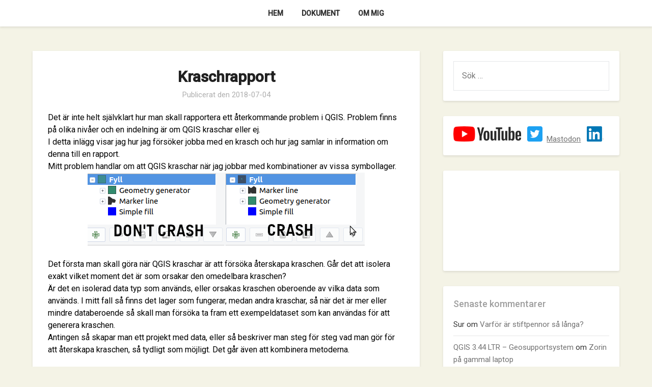

--- FILE ---
content_type: text/html; charset=UTF-8
request_url: https://geosupportsystem.se/2018/07/04/kraschrapport/
body_size: 78261
content:
<!doctype html>
<html lang="sv-SE">
<head>
	<meta charset="UTF-8">
	<meta name="viewport" content="width=device-width, initial-scale=1">
	<link rel="profile" href="https://gmpg.org/xfn/11">
	<title>Kraschrapport &#8211; Geosupportsystem</title>
<meta name='robots' content='max-image-preview:large' />
	<style>img:is([sizes="auto" i], [sizes^="auto," i]) { contain-intrinsic-size: 3000px 1500px }</style>
	<link rel='dns-prefetch' href='//fonts.googleapis.com' />
<link rel="alternate" type="application/rss+xml" title="Geosupportsystem &raquo; Webbflöde" href="https://geosupportsystem.se/feed/" />
<link rel="alternate" type="application/rss+xml" title="Geosupportsystem &raquo; Kommentarsflöde" href="https://geosupportsystem.se/comments/feed/" />
<link rel="alternate" type="application/rss+xml" title="Geosupportsystem &raquo; Kommentarsflöde för Kraschrapport" href="https://geosupportsystem.se/2018/07/04/kraschrapport/feed/" />
<script type="text/javascript">
/* <![CDATA[ */
window._wpemojiSettings = {"baseUrl":"https:\/\/s.w.org\/images\/core\/emoji\/16.0.1\/72x72\/","ext":".png","svgUrl":"https:\/\/s.w.org\/images\/core\/emoji\/16.0.1\/svg\/","svgExt":".svg","source":{"concatemoji":"https:\/\/geosupportsystem.se\/wp-includes\/js\/wp-emoji-release.min.js?ver=b9b3f848b0c8385ed547e309b6652639"}};
/*! This file is auto-generated */
!function(s,n){var o,i,e;function c(e){try{var t={supportTests:e,timestamp:(new Date).valueOf()};sessionStorage.setItem(o,JSON.stringify(t))}catch(e){}}function p(e,t,n){e.clearRect(0,0,e.canvas.width,e.canvas.height),e.fillText(t,0,0);var t=new Uint32Array(e.getImageData(0,0,e.canvas.width,e.canvas.height).data),a=(e.clearRect(0,0,e.canvas.width,e.canvas.height),e.fillText(n,0,0),new Uint32Array(e.getImageData(0,0,e.canvas.width,e.canvas.height).data));return t.every(function(e,t){return e===a[t]})}function u(e,t){e.clearRect(0,0,e.canvas.width,e.canvas.height),e.fillText(t,0,0);for(var n=e.getImageData(16,16,1,1),a=0;a<n.data.length;a++)if(0!==n.data[a])return!1;return!0}function f(e,t,n,a){switch(t){case"flag":return n(e,"\ud83c\udff3\ufe0f\u200d\u26a7\ufe0f","\ud83c\udff3\ufe0f\u200b\u26a7\ufe0f")?!1:!n(e,"\ud83c\udde8\ud83c\uddf6","\ud83c\udde8\u200b\ud83c\uddf6")&&!n(e,"\ud83c\udff4\udb40\udc67\udb40\udc62\udb40\udc65\udb40\udc6e\udb40\udc67\udb40\udc7f","\ud83c\udff4\u200b\udb40\udc67\u200b\udb40\udc62\u200b\udb40\udc65\u200b\udb40\udc6e\u200b\udb40\udc67\u200b\udb40\udc7f");case"emoji":return!a(e,"\ud83e\udedf")}return!1}function g(e,t,n,a){var r="undefined"!=typeof WorkerGlobalScope&&self instanceof WorkerGlobalScope?new OffscreenCanvas(300,150):s.createElement("canvas"),o=r.getContext("2d",{willReadFrequently:!0}),i=(o.textBaseline="top",o.font="600 32px Arial",{});return e.forEach(function(e){i[e]=t(o,e,n,a)}),i}function t(e){var t=s.createElement("script");t.src=e,t.defer=!0,s.head.appendChild(t)}"undefined"!=typeof Promise&&(o="wpEmojiSettingsSupports",i=["flag","emoji"],n.supports={everything:!0,everythingExceptFlag:!0},e=new Promise(function(e){s.addEventListener("DOMContentLoaded",e,{once:!0})}),new Promise(function(t){var n=function(){try{var e=JSON.parse(sessionStorage.getItem(o));if("object"==typeof e&&"number"==typeof e.timestamp&&(new Date).valueOf()<e.timestamp+604800&&"object"==typeof e.supportTests)return e.supportTests}catch(e){}return null}();if(!n){if("undefined"!=typeof Worker&&"undefined"!=typeof OffscreenCanvas&&"undefined"!=typeof URL&&URL.createObjectURL&&"undefined"!=typeof Blob)try{var e="postMessage("+g.toString()+"("+[JSON.stringify(i),f.toString(),p.toString(),u.toString()].join(",")+"));",a=new Blob([e],{type:"text/javascript"}),r=new Worker(URL.createObjectURL(a),{name:"wpTestEmojiSupports"});return void(r.onmessage=function(e){c(n=e.data),r.terminate(),t(n)})}catch(e){}c(n=g(i,f,p,u))}t(n)}).then(function(e){for(var t in e)n.supports[t]=e[t],n.supports.everything=n.supports.everything&&n.supports[t],"flag"!==t&&(n.supports.everythingExceptFlag=n.supports.everythingExceptFlag&&n.supports[t]);n.supports.everythingExceptFlag=n.supports.everythingExceptFlag&&!n.supports.flag,n.DOMReady=!1,n.readyCallback=function(){n.DOMReady=!0}}).then(function(){return e}).then(function(){var e;n.supports.everything||(n.readyCallback(),(e=n.source||{}).concatemoji?t(e.concatemoji):e.wpemoji&&e.twemoji&&(t(e.twemoji),t(e.wpemoji)))}))}((window,document),window._wpemojiSettings);
/* ]]> */
</script>
<style id='superb-addons-variable-fallbacks-inline-css' type='text/css'>
:root{--wp--preset--color--primary:#1f7cec;--wp--preset--color--primary-hover:#3993ff;--wp--preset--color--base:#fff;--wp--preset--color--featured:#0a284b;--wp--preset--color--contrast-light:#fff;--wp--preset--color--contrast-dark:#000;--wp--preset--color--mono-1:#0d3c74;--wp--preset--color--mono-2:#64748b;--wp--preset--color--mono-3:#e2e8f0;--wp--preset--color--mono-4:#f8fafc;--wp--preset--spacing--superbspacing-xxsmall:clamp(5px,1vw,10px);--wp--preset--spacing--superbspacing-xsmall:clamp(10px,2vw,20px);--wp--preset--spacing--superbspacing-small:clamp(20px,4vw,40px);--wp--preset--spacing--superbspacing-medium:clamp(30px,6vw,60px);--wp--preset--spacing--superbspacing-large:clamp(40px,8vw,80px);--wp--preset--spacing--superbspacing-xlarge:clamp(50px,10vw,100px);--wp--preset--spacing--superbspacing-xxlarge:clamp(60px,12vw,120px);--wp--preset--font-size--superbfont-tiny:clamp(10px,0.625rem + ((1vw - 3.2px) * 0.227),12px);--wp--preset--font-size--superbfont-xxsmall:clamp(12px,0.75rem + ((1vw - 3.2px) * 0.227),14px);--wp--preset--font-size--superbfont-xsmall:clamp(16px,1rem + ((1vw - 3.2px) * 1),16px);--wp--preset--font-size--superbfont-small:clamp(16px,1rem + ((1vw - 3.2px) * 0.227),18px);--wp--preset--font-size--superbfont-medium:clamp(18px,1.125rem + ((1vw - 3.2px) * 0.227),20px);--wp--preset--font-size--superbfont-large:clamp(24px,1.5rem + ((1vw - 3.2px) * 0.909),32px);--wp--preset--font-size--superbfont-xlarge:clamp(32px,2rem + ((1vw - 3.2px) * 1.818),48px);--wp--preset--font-size--superbfont-xxlarge:clamp(40px,2.5rem + ((1vw - 3.2px) * 2.727),64px)}.has-primary-color{color:var(--wp--preset--color--primary)!important}.has-primary-hover-color{color:var(--wp--preset--color--primary-hover)!important}.has-base-color{color:var(--wp--preset--color--base)!important}.has-featured-color{color:var(--wp--preset--color--featured)!important}.has-contrast-light-color{color:var(--wp--preset--color--contrast-light)!important}.has-contrast-dark-color{color:var(--wp--preset--color--contrast-dark)!important}.has-mono-1-color{color:var(--wp--preset--color--mono-1)!important}.has-mono-2-color{color:var(--wp--preset--color--mono-2)!important}.has-mono-3-color{color:var(--wp--preset--color--mono-3)!important}.has-mono-4-color{color:var(--wp--preset--color--mono-4)!important}.has-primary-background-color{background-color:var(--wp--preset--color--primary)!important}.has-primary-hover-background-color{background-color:var(--wp--preset--color--primary-hover)!important}.has-base-background-color{background-color:var(--wp--preset--color--base)!important}.has-featured-background-color{background-color:var(--wp--preset--color--featured)!important}.has-contrast-light-background-color{background-color:var(--wp--preset--color--contrast-light)!important}.has-contrast-dark-background-color{background-color:var(--wp--preset--color--contrast-dark)!important}.has-mono-1-background-color{background-color:var(--wp--preset--color--mono-1)!important}.has-mono-2-background-color{background-color:var(--wp--preset--color--mono-2)!important}.has-mono-3-background-color{background-color:var(--wp--preset--color--mono-3)!important}.has-mono-4-background-color{background-color:var(--wp--preset--color--mono-4)!important}.has-superbfont-tiny-font-size{font-size:var(--wp--preset--font-size--superbfont-tiny)!important}.has-superbfont-xxsmall-font-size{font-size:var(--wp--preset--font-size--superbfont-xxsmall)!important}.has-superbfont-xsmall-font-size{font-size:var(--wp--preset--font-size--superbfont-xsmall)!important}.has-superbfont-small-font-size{font-size:var(--wp--preset--font-size--superbfont-small)!important}.has-superbfont-medium-font-size{font-size:var(--wp--preset--font-size--superbfont-medium)!important}.has-superbfont-large-font-size{font-size:var(--wp--preset--font-size--superbfont-large)!important}.has-superbfont-xlarge-font-size{font-size:var(--wp--preset--font-size--superbfont-xlarge)!important}.has-superbfont-xxlarge-font-size{font-size:var(--wp--preset--font-size--superbfont-xxlarge)!important}
</style>
<style id='wp-emoji-styles-inline-css' type='text/css'>

	img.wp-smiley, img.emoji {
		display: inline !important;
		border: none !important;
		box-shadow: none !important;
		height: 1em !important;
		width: 1em !important;
		margin: 0 0.07em !important;
		vertical-align: -0.1em !important;
		background: none !important;
		padding: 0 !important;
	}
</style>
<link rel='stylesheet' id='wp-block-library-css' href='https://geosupportsystem.se/wp-includes/css/dist/block-library/style.min.css?ver=b9b3f848b0c8385ed547e309b6652639' type='text/css' media='all' />
<style id='wp-block-library-inline-css' type='text/css'>
.wp-block-group.is-style-superbaddons-card{background-color:var(--wp--preset--color--contrast-light);border-color:var(--wp--preset--color--mono-3);border-radius:10px;border-style:solid;border-width:1px;box-shadow:0 1px 2px 0 rgba(0,0,0,.05);color:var(--wp--preset--color--contrast-dark);padding:var(--wp--preset--spacing--superbspacing-small)}
</style>
<style id='classic-theme-styles-inline-css' type='text/css'>
/*! This file is auto-generated */
.wp-block-button__link{color:#fff;background-color:#32373c;border-radius:9999px;box-shadow:none;text-decoration:none;padding:calc(.667em + 2px) calc(1.333em + 2px);font-size:1.125em}.wp-block-file__button{background:#32373c;color:#fff;text-decoration:none}
</style>
<style id='superb-addons-animated-heading-style-inline-css' type='text/css'>
.superbaddons-animated-heading-block{overflow:hidden}.superbaddons-animated-heading-block .superb-animated-heading-letter{display:inline-block}

</style>
<style id='superb-addons-author-box-style-inline-css' type='text/css'>
.superbaddons-authorbox{align-items:stretch;border-radius:10px;display:flex;flex-direction:row;gap:20px;padding:40px 20px}.superbaddons-authorbox-alignment-left{justify-content:flex-start}.superbaddons-authorbox-alignment-center{align-items:center;flex-direction:column;gap:0;justify-content:center;text-align:center}.superbaddons-authorbox-alignment-right{flex-direction:row-reverse;text-align:right}.superbaddons-authorbox-left{align-items:center;display:flex;flex:1;max-width:96px}.superbaddons-authorbox-right{flex:1}.superbaddons-authorbox-avatar{border-radius:50%}.superbaddons-authorbox-authorname{color:#444;font-size:32px;font-style:normal;font-weight:800;line-height:40px}.superbaddons-authorbox-authorbio{color:#7c7c7c;font-size:14px;font-style:normal;font-weight:600;line-height:19px}.superbaddons-authorbox-authorbio,.superbaddons-authorbox-authorname{margin:0}.superbaddons-authorbox-social-wrapper{align-items:flex-start;display:flex;flex-direction:row;gap:10px}.superbaddons-authorbox-social-wrapper a{margin-top:15px}

</style>
<style id='superb-addons-ratings-style-inline-css' type='text/css'>
.superbaddongs-ratings-overall-wrapper{display:flex;flex-direction:column}.superbaddons-ratings-overall-label{font-style:normal;font-weight:700}.superbaddons-ratings-overall-rating-wrapper{align-items:center;display:flex;flex-direction:row;gap:12px}.superbaddons-ratings-overall-rating{align-items:center;display:flex;font-style:normal;font-weight:800;gap:5px;line-height:40px}.superbaddons-ratings-stars-icons{display:flex;flex-wrap:wrap;gap:8px;position:relative}.superbaddons-ratings-single-star{align-items:center;display:flex;position:relative}.superbaddons-ratings-single-percentage-star{left:0;overflow:hidden;position:absolute;top:0}.superbaddons-ratings-ratingbar-label{font-weight:700;margin:30px 0 16px}.superbaddons-ratings-ratingbar-bar{border-radius:100px;overflow:hidden;width:100%}.superbaddons-ratings-ratingbar-bar,.superbaddons-ratings-ratingbar-bar-fill{height:10px}.superbaddons-ratings-alignment-center{text-align:center}.superbaddons-ratings-alignment-center .superbaddons-ratings-overall-rating-wrapper{justify-content:center}.superbaddons-ratings-alignment-right{text-align:right}.superbaddons-ratings-alignment-right .superbaddons-ratings-overall-rating-wrapper{flex-direction:row-reverse}

</style>
<style id='superb-addons-table-of-contents-style-inline-css' type='text/css'>
.superbaddons-tableofcontents{display:flex;flex-direction:column}.superbaddons-tableofcontents-alignment-center{align-items:center;text-align:center}.superbaddons-tableofcontents-alignment-right{direction:rtl}.superbaddons-tableofcontents-boxed{border-radius:10px;padding:40px 20px}.superbaddons-tableofcontents-title{font-style:normal;font-weight:800}.superbaddons-tableofcontents-text{font-style:normal;font-weight:600}.superbaddons-tableofcontents-table ol{list-style-position:inside;margin:0;padding:0}.superbaddons-tableofcontents-table ol ol{padding-left:20px}.superbaddons-tableofcontents-alignment-center .superbaddons-tableofcontents-table ol ol{padding-left:0}.superbaddons-tableofcontents-alignment-right .superbaddons-tableofcontents-table ol ol{padding-left:0;padding-right:20px}

</style>
<style id='superb-addons-recent-posts-style-inline-css' type='text/css'>
.superbaddons-recentposts-alignment-center .superbaddons-recentposts-item-inner{flex-direction:column;justify-content:center;text-align:center}.superbaddons-recentposts-alignment-right{direction:rtl}.superbaddons-recentposts-list{list-style:none;margin:0;padding:0}.superbaddons-recentposts-list a{text-decoration:none}.superbaddons-recentposts-list a:active,.superbaddons-recentposts-list a:focus,.superbaddons-recentposts-list a:hover{color:inherit}.superbaddons-recentposts-item{margin-bottom:10px}.superbaddons-recentposts-item:last-of-type{margin-bottom:0}.superbaddons-recentposts-item-inner{align-items:center;display:flex;gap:10px}.superbaddons-recentposts-item-left,.superbaddons-recentposts-item-right{display:flex;flex-direction:column}

</style>
<style id='superb-addons-cover-image-style-inline-css' type='text/css'>
.superbaddons-coverimage-block{overflow:hidden}

</style>
<style id='superb-addons-google-maps-style-inline-css' type='text/css'>
.superbaddons-google-maps-block{overflow:hidden}

</style>
<style id='superb-addons-reveal-button-style-inline-css' type='text/css'>
.superb-addons-reveal-button{box-sizing:border-box;font-size:18px;padding-right:30px;position:relative}.superb-addons-reveal-button-element{background-color:var(--wp--preset--color--primary,#fff);border:1px solid var(--wp--preset--color--primary,#000);border-radius:5px;box-sizing:border-box;color:var(--wp--preset--color--contrast-light,#000);display:inline-block;line-height:1;margin:0;padding:15px 25px;position:relative;text-align:center;text-decoration:none;width:auto;z-index:1}.superb-addons-reveal-button.superb-addons-reveal-button-width-25{width:calc(25% - var(--wp--style--block-gap, .5em)*.75)}.superb-addons-reveal-button.superb-addons-reveal-button-width-50{width:calc(50% - var(--wp--style--block-gap, .5em)*.5)}.superb-addons-reveal-button.superb-addons-reveal-button-width-75{width:calc(75% - var(--wp--style--block-gap, .5em)*.25)}.superb-addons-reveal-button.superb-addons-reveal-button-width-100{flex-basis:100%;width:100%}.superb-has-custom-width .superb-addons-reveal-button-element{width:100%}.superb-addons-reveal-button-has-reveal .superb-addons-reveal-button-element.superb-addons-reveal-button-cta{border-bottom-right-radius:0!important;border-top-right-radius:0!important}.superb-addons-reveal-button-element.superb-addons-reveal-button-revealed{border-color:var(--wp--preset--color--primary,#000);border-style:dashed;display:inline-flex;gap:10px;margin-right:0;-webkit-user-select:all;-moz-user-select:all;user-select:all}.superb-addons-reveal-button-element.superb-addons-reveal-button-revealed,.superb-addons-reveal-button-teaser{align-items:center;background-color:var(--wp--preset--color--contrast-light,#fff);color:var(--wp--preset--color--primary,#000)}.superb-addons-reveal-button-teaser{border:1px dashed #000;border:1px dashed var(--wp--preset--color--primary,#000);border-radius:0 8px 8px 0;box-sizing:border-box;display:none;height:100%;justify-content:flex-end;padding:0 10px;position:absolute;right:0;top:0;-webkit-user-select:none;-moz-user-select:none;user-select:none;width:50%;z-index:0}.superb-addons-reveal-button-has-reveal .superb-addons-reveal-button-teaser{display:flex}.superb-addons-reveal-button .superb-has-teaser-text-color{color:var(--superb-addons-reveal-button-teaser-text)}.superb-addons-reveal-button .superb-has-teaser-background-color{background-color:var(--superb-addons-reveal-button-teaser-background)}.superb-addons-reveal-button:active,.superb-addons-reveal-button:focus,.superb-addons-reveal-button:hover{text-decoration:none}.superb-addons-reveal-button-element button{align-items:center;background:none;border:none;color:inherit;cursor:pointer;display:inline-flex;font-family:inherit;font-size:18px;font-weight:inherit;margin:0;padding:0;text-align:center;text-decoration:none;-webkit-user-select:none;-moz-user-select:none;user-select:none}

</style>
<style id='superb-addons-accordion-block-style-inline-css' type='text/css'>
.wp-block-superb-addons-accordion-block{background-color:#fff;border:1px solid #ddd;border-radius:4px;margin-bottom:1em;overflow:hidden}.wp-block-superb-addons-accordion-block.superb-accordion-is-open .superb-accordion-header{background-color:rgba(0,0,0,.05);border-bottom:1px solid rgba(0,0,0,.1)}.wp-block-superb-addons-accordion-block.superb-accordion-is-open .superb-accordion-header .superb-accordion-icon:before{transform:translate(-50%,-50%) rotate(45deg)}.wp-block-superb-addons-accordion-block.superb-accordion-is-open .superb-accordion-header .superb-accordion-icon:after{transform:translate(-50%,-50%) rotate(135deg)}.wp-block-superb-addons-accordion-block.superb-accordion-is-open .superb-accordion-content{display:block!important;height:auto}.wp-block-superb-addons-accordion-block .superb-accordion-header{align-items:center;background-color:rgba(0,0,0,.03);border-bottom:0 solid transparent;cursor:pointer;display:flex;justify-content:space-between;padding:15px;padding:var(--wp--preset--spacing--superbspacing-xsmall,15px);position:relative;transition:background-color .2s ease,border-bottom .2s ease}.wp-block-superb-addons-accordion-block .superb-accordion-header:hover{background-color:rgba(0,0,0,.05)}.wp-block-superb-addons-accordion-block .superb-accordion-title{flex-grow:1;font-size:1.1em;font-weight:500;margin:0}.wp-block-superb-addons-accordion-block .superb-accordion-icon{flex-shrink:0;height:24px;margin-left:10px;position:relative;width:24px}.wp-block-superb-addons-accordion-block .superb-accordion-icon:after,.wp-block-superb-addons-accordion-block .superb-accordion-icon:before{background-color:currentColor;content:"";height:2px;left:50%;position:absolute;top:50%;transition:transform .3s ease;width:12px}.wp-block-superb-addons-accordion-block .superb-accordion-icon:before{transform:translate(-50%,-50%)}.wp-block-superb-addons-accordion-block .superb-accordion-icon:after{transform:translate(-50%,-50%) rotate(90deg)}.wp-block-superb-addons-accordion-block .superb-accordion-content{height:0;overflow:hidden;padding:0;transition:height .3s ease-in-out}.wp-block-superb-addons-accordion-block .superb-accordion-content .superb-accordion-content-wrapper{padding:15px;padding:var(--wp--preset--spacing--superbspacing-xsmall,15px)}

</style>
<link rel='stylesheet' id='mediaelement-css' href='https://geosupportsystem.se/wp-includes/js/mediaelement/mediaelementplayer-legacy.min.css?ver=4.2.17' type='text/css' media='all' />
<link rel='stylesheet' id='wp-mediaelement-css' href='https://geosupportsystem.se/wp-includes/js/mediaelement/wp-mediaelement.min.css?ver=b9b3f848b0c8385ed547e309b6652639' type='text/css' media='all' />
<style id='jetpack-sharing-buttons-style-inline-css' type='text/css'>
.jetpack-sharing-buttons__services-list{display:flex;flex-direction:row;flex-wrap:wrap;gap:0;list-style-type:none;margin:5px;padding:0}.jetpack-sharing-buttons__services-list.has-small-icon-size{font-size:12px}.jetpack-sharing-buttons__services-list.has-normal-icon-size{font-size:16px}.jetpack-sharing-buttons__services-list.has-large-icon-size{font-size:24px}.jetpack-sharing-buttons__services-list.has-huge-icon-size{font-size:36px}@media print{.jetpack-sharing-buttons__services-list{display:none!important}}.editor-styles-wrapper .wp-block-jetpack-sharing-buttons{gap:0;padding-inline-start:0}ul.jetpack-sharing-buttons__services-list.has-background{padding:1.25em 2.375em}
</style>
<style id='global-styles-inline-css' type='text/css'>
:root{--wp--preset--aspect-ratio--square: 1;--wp--preset--aspect-ratio--4-3: 4/3;--wp--preset--aspect-ratio--3-4: 3/4;--wp--preset--aspect-ratio--3-2: 3/2;--wp--preset--aspect-ratio--2-3: 2/3;--wp--preset--aspect-ratio--16-9: 16/9;--wp--preset--aspect-ratio--9-16: 9/16;--wp--preset--color--black: #000000;--wp--preset--color--cyan-bluish-gray: #abb8c3;--wp--preset--color--white: #ffffff;--wp--preset--color--pale-pink: #f78da7;--wp--preset--color--vivid-red: #cf2e2e;--wp--preset--color--luminous-vivid-orange: #ff6900;--wp--preset--color--luminous-vivid-amber: #fcb900;--wp--preset--color--light-green-cyan: #7bdcb5;--wp--preset--color--vivid-green-cyan: #00d084;--wp--preset--color--pale-cyan-blue: #8ed1fc;--wp--preset--color--vivid-cyan-blue: #0693e3;--wp--preset--color--vivid-purple: #9b51e0;--wp--preset--gradient--vivid-cyan-blue-to-vivid-purple: linear-gradient(135deg,rgba(6,147,227,1) 0%,rgb(155,81,224) 100%);--wp--preset--gradient--light-green-cyan-to-vivid-green-cyan: linear-gradient(135deg,rgb(122,220,180) 0%,rgb(0,208,130) 100%);--wp--preset--gradient--luminous-vivid-amber-to-luminous-vivid-orange: linear-gradient(135deg,rgba(252,185,0,1) 0%,rgba(255,105,0,1) 100%);--wp--preset--gradient--luminous-vivid-orange-to-vivid-red: linear-gradient(135deg,rgba(255,105,0,1) 0%,rgb(207,46,46) 100%);--wp--preset--gradient--very-light-gray-to-cyan-bluish-gray: linear-gradient(135deg,rgb(238,238,238) 0%,rgb(169,184,195) 100%);--wp--preset--gradient--cool-to-warm-spectrum: linear-gradient(135deg,rgb(74,234,220) 0%,rgb(151,120,209) 20%,rgb(207,42,186) 40%,rgb(238,44,130) 60%,rgb(251,105,98) 80%,rgb(254,248,76) 100%);--wp--preset--gradient--blush-light-purple: linear-gradient(135deg,rgb(255,206,236) 0%,rgb(152,150,240) 100%);--wp--preset--gradient--blush-bordeaux: linear-gradient(135deg,rgb(254,205,165) 0%,rgb(254,45,45) 50%,rgb(107,0,62) 100%);--wp--preset--gradient--luminous-dusk: linear-gradient(135deg,rgb(255,203,112) 0%,rgb(199,81,192) 50%,rgb(65,88,208) 100%);--wp--preset--gradient--pale-ocean: linear-gradient(135deg,rgb(255,245,203) 0%,rgb(182,227,212) 50%,rgb(51,167,181) 100%);--wp--preset--gradient--electric-grass: linear-gradient(135deg,rgb(202,248,128) 0%,rgb(113,206,126) 100%);--wp--preset--gradient--midnight: linear-gradient(135deg,rgb(2,3,129) 0%,rgb(40,116,252) 100%);--wp--preset--font-size--small: 13px;--wp--preset--font-size--medium: 20px;--wp--preset--font-size--large: 36px;--wp--preset--font-size--x-large: 42px;--wp--preset--spacing--20: 0.44rem;--wp--preset--spacing--30: 0.67rem;--wp--preset--spacing--40: 1rem;--wp--preset--spacing--50: 1.5rem;--wp--preset--spacing--60: 2.25rem;--wp--preset--spacing--70: 3.38rem;--wp--preset--spacing--80: 5.06rem;--wp--preset--shadow--natural: 6px 6px 9px rgba(0, 0, 0, 0.2);--wp--preset--shadow--deep: 12px 12px 50px rgba(0, 0, 0, 0.4);--wp--preset--shadow--sharp: 6px 6px 0px rgba(0, 0, 0, 0.2);--wp--preset--shadow--outlined: 6px 6px 0px -3px rgba(255, 255, 255, 1), 6px 6px rgba(0, 0, 0, 1);--wp--preset--shadow--crisp: 6px 6px 0px rgba(0, 0, 0, 1);}:where(.is-layout-flex){gap: 0.5em;}:where(.is-layout-grid){gap: 0.5em;}body .is-layout-flex{display: flex;}.is-layout-flex{flex-wrap: wrap;align-items: center;}.is-layout-flex > :is(*, div){margin: 0;}body .is-layout-grid{display: grid;}.is-layout-grid > :is(*, div){margin: 0;}:where(.wp-block-columns.is-layout-flex){gap: 2em;}:where(.wp-block-columns.is-layout-grid){gap: 2em;}:where(.wp-block-post-template.is-layout-flex){gap: 1.25em;}:where(.wp-block-post-template.is-layout-grid){gap: 1.25em;}.has-black-color{color: var(--wp--preset--color--black) !important;}.has-cyan-bluish-gray-color{color: var(--wp--preset--color--cyan-bluish-gray) !important;}.has-white-color{color: var(--wp--preset--color--white) !important;}.has-pale-pink-color{color: var(--wp--preset--color--pale-pink) !important;}.has-vivid-red-color{color: var(--wp--preset--color--vivid-red) !important;}.has-luminous-vivid-orange-color{color: var(--wp--preset--color--luminous-vivid-orange) !important;}.has-luminous-vivid-amber-color{color: var(--wp--preset--color--luminous-vivid-amber) !important;}.has-light-green-cyan-color{color: var(--wp--preset--color--light-green-cyan) !important;}.has-vivid-green-cyan-color{color: var(--wp--preset--color--vivid-green-cyan) !important;}.has-pale-cyan-blue-color{color: var(--wp--preset--color--pale-cyan-blue) !important;}.has-vivid-cyan-blue-color{color: var(--wp--preset--color--vivid-cyan-blue) !important;}.has-vivid-purple-color{color: var(--wp--preset--color--vivid-purple) !important;}.has-black-background-color{background-color: var(--wp--preset--color--black) !important;}.has-cyan-bluish-gray-background-color{background-color: var(--wp--preset--color--cyan-bluish-gray) !important;}.has-white-background-color{background-color: var(--wp--preset--color--white) !important;}.has-pale-pink-background-color{background-color: var(--wp--preset--color--pale-pink) !important;}.has-vivid-red-background-color{background-color: var(--wp--preset--color--vivid-red) !important;}.has-luminous-vivid-orange-background-color{background-color: var(--wp--preset--color--luminous-vivid-orange) !important;}.has-luminous-vivid-amber-background-color{background-color: var(--wp--preset--color--luminous-vivid-amber) !important;}.has-light-green-cyan-background-color{background-color: var(--wp--preset--color--light-green-cyan) !important;}.has-vivid-green-cyan-background-color{background-color: var(--wp--preset--color--vivid-green-cyan) !important;}.has-pale-cyan-blue-background-color{background-color: var(--wp--preset--color--pale-cyan-blue) !important;}.has-vivid-cyan-blue-background-color{background-color: var(--wp--preset--color--vivid-cyan-blue) !important;}.has-vivid-purple-background-color{background-color: var(--wp--preset--color--vivid-purple) !important;}.has-black-border-color{border-color: var(--wp--preset--color--black) !important;}.has-cyan-bluish-gray-border-color{border-color: var(--wp--preset--color--cyan-bluish-gray) !important;}.has-white-border-color{border-color: var(--wp--preset--color--white) !important;}.has-pale-pink-border-color{border-color: var(--wp--preset--color--pale-pink) !important;}.has-vivid-red-border-color{border-color: var(--wp--preset--color--vivid-red) !important;}.has-luminous-vivid-orange-border-color{border-color: var(--wp--preset--color--luminous-vivid-orange) !important;}.has-luminous-vivid-amber-border-color{border-color: var(--wp--preset--color--luminous-vivid-amber) !important;}.has-light-green-cyan-border-color{border-color: var(--wp--preset--color--light-green-cyan) !important;}.has-vivid-green-cyan-border-color{border-color: var(--wp--preset--color--vivid-green-cyan) !important;}.has-pale-cyan-blue-border-color{border-color: var(--wp--preset--color--pale-cyan-blue) !important;}.has-vivid-cyan-blue-border-color{border-color: var(--wp--preset--color--vivid-cyan-blue) !important;}.has-vivid-purple-border-color{border-color: var(--wp--preset--color--vivid-purple) !important;}.has-vivid-cyan-blue-to-vivid-purple-gradient-background{background: var(--wp--preset--gradient--vivid-cyan-blue-to-vivid-purple) !important;}.has-light-green-cyan-to-vivid-green-cyan-gradient-background{background: var(--wp--preset--gradient--light-green-cyan-to-vivid-green-cyan) !important;}.has-luminous-vivid-amber-to-luminous-vivid-orange-gradient-background{background: var(--wp--preset--gradient--luminous-vivid-amber-to-luminous-vivid-orange) !important;}.has-luminous-vivid-orange-to-vivid-red-gradient-background{background: var(--wp--preset--gradient--luminous-vivid-orange-to-vivid-red) !important;}.has-very-light-gray-to-cyan-bluish-gray-gradient-background{background: var(--wp--preset--gradient--very-light-gray-to-cyan-bluish-gray) !important;}.has-cool-to-warm-spectrum-gradient-background{background: var(--wp--preset--gradient--cool-to-warm-spectrum) !important;}.has-blush-light-purple-gradient-background{background: var(--wp--preset--gradient--blush-light-purple) !important;}.has-blush-bordeaux-gradient-background{background: var(--wp--preset--gradient--blush-bordeaux) !important;}.has-luminous-dusk-gradient-background{background: var(--wp--preset--gradient--luminous-dusk) !important;}.has-pale-ocean-gradient-background{background: var(--wp--preset--gradient--pale-ocean) !important;}.has-electric-grass-gradient-background{background: var(--wp--preset--gradient--electric-grass) !important;}.has-midnight-gradient-background{background: var(--wp--preset--gradient--midnight) !important;}.has-small-font-size{font-size: var(--wp--preset--font-size--small) !important;}.has-medium-font-size{font-size: var(--wp--preset--font-size--medium) !important;}.has-large-font-size{font-size: var(--wp--preset--font-size--large) !important;}.has-x-large-font-size{font-size: var(--wp--preset--font-size--x-large) !important;}
:where(.wp-block-post-template.is-layout-flex){gap: 1.25em;}:where(.wp-block-post-template.is-layout-grid){gap: 1.25em;}
:where(.wp-block-columns.is-layout-flex){gap: 2em;}:where(.wp-block-columns.is-layout-grid){gap: 2em;}
:root :where(.wp-block-pullquote){font-size: 1.5em;line-height: 1.6;}
</style>
<link rel='stylesheet' id='email-subscribers-css' href='https://geosupportsystem.se/wp-content/plugins/email-subscribers/lite/public/css/email-subscribers-public.css?ver=5.9.14' type='text/css' media='all' />
<link rel='stylesheet' id='superb-addons-patterns-css' href='https://geosupportsystem.se/wp-content/plugins/superb-blocks/assets/css/patterns.min.css?ver=3.6.2' type='text/css' media='all' />
<link rel='stylesheet' id='superb-addons-enhancements-css' href='https://geosupportsystem.se/wp-content/plugins/superb-blocks/assets/css/enhancements.min.css?ver=3.6.2' type='text/css' media='all' />
<link rel='stylesheet' id='font-awesome-css' href='https://geosupportsystem.se/wp-content/themes/businessly/css/font-awesome.min.css?ver=b9b3f848b0c8385ed547e309b6652639' type='text/css' media='all' />
<link rel='stylesheet' id='businessly-style-css' href='https://geosupportsystem.se/wp-content/themes/businessly/style.css?ver=b9b3f848b0c8385ed547e309b6652639' type='text/css' media='all' />
<link rel='stylesheet' id='businessly-google-fonts-css' href='//fonts.googleapis.com/css?family=Roboto%3A300%2C400%2C500&#038;ver=6.8.3' type='text/css' media='all' />
<script type="text/javascript" src="https://geosupportsystem.se/wp-includes/js/jquery/jquery.min.js?ver=3.7.1" id="jquery-core-js"></script>
<script type="text/javascript" src="https://geosupportsystem.se/wp-includes/js/jquery/jquery-migrate.min.js?ver=3.4.1" id="jquery-migrate-js"></script>
<link rel="https://api.w.org/" href="https://geosupportsystem.se/wp-json/" /><link rel="alternate" title="JSON" type="application/json" href="https://geosupportsystem.se/wp-json/wp/v2/posts/25312" /><link rel="EditURI" type="application/rsd+xml" title="RSD" href="https://geosupportsystem.se/xmlrpc.php?rsd" />
<link rel="canonical" href="https://geosupportsystem.se/2018/07/04/kraschrapport/" />
<link rel="alternate" title="oEmbed (JSON)" type="application/json+oembed" href="https://geosupportsystem.se/wp-json/oembed/1.0/embed?url=https%3A%2F%2Fgeosupportsystem.se%2F2018%2F07%2F04%2Fkraschrapport%2F" />
<link rel="alternate" title="oEmbed (XML)" type="text/xml+oembed" href="https://geosupportsystem.se/wp-json/oembed/1.0/embed?url=https%3A%2F%2Fgeosupportsystem.se%2F2018%2F07%2F04%2Fkraschrapport%2F&#038;format=xml" />
<link rel="pingback" href="https://geosupportsystem.se/xmlrpc.php">
		<style type="text/css">
		body, .site, .swidgets-wrap h3, .post-data-text { background: ; }
		.site-title a, .site-description { color: ; }
		.sheader { background-color:  !important; }
		.main-navigation ul li a, .main-navigation ul li .sub-arrow, .super-menu .toggle-mobile-menu,.toggle-mobile-menu:before, .mobile-menu-active .smenu-hide { color: ; }
		#smobile-menu.show .main-navigation ul ul.children.active, #smobile-menu.show .main-navigation ul ul.sub-menu.active, #smobile-menu.show .main-navigation ul li, .smenu-hide.toggle-mobile-menu.menu-toggle, #smobile-menu.show .main-navigation ul li, .primary-menu ul li ul.children li, .primary-menu ul li ul.sub-menu li, .primary-menu .pmenu, .super-menu { border-color: ; border-bottom-color: ; }
		#secondary .widget h3, #secondary .widget h3 a, #secondary .widget h4, #secondary .widget h1, #secondary .widget h2, #secondary .widget h5, #secondary .widget h6, #secondary .widget h4 a { color: ; }
		#secondary .widget a, #secondary a, #secondary .widget li a , #secondary span.sub-arrow{ color: ; }
		#secondary, #secondary .widget, #secondary .widget p, #secondary .widget li, .widget time.rpwe-time.published { color: ; }
		#secondary .swidgets-wrap, #secondary .widget ul li, .featured-sidebar .search-field { border-color: ; }
		.site-info, .footer-column-three input.search-submit, .footer-column-three p, .footer-column-three li, .footer-column-three td, .footer-column-three th, .footer-column-three caption { color: ; }
		.footer-column-three h3, .footer-column-three h4, .footer-column-three h5, .footer-column-three h6, .footer-column-three h1, .footer-column-three h2, .footer-column-three h4, .footer-column-three h3 a { color: ; }
		.footer-column-three a, .footer-column-three li a, .footer-column-three .widget a, .footer-column-three .sub-arrow { color: ; }
		.footer-column-three h3:after { background: ; }
		.site-info, .widget ul li, .footer-column-three input.search-field, .footer-column-three input.search-submit { border-color: ; }
		.site-footer { background-color: ; }
		.content-wrapper h2.entry-title a, .content-wrapper h2.entry-title a:hover, .content-wrapper h2.entry-title a:active, .content-wrapper h2.entry-title a:focus, .archive .page-header h1, .blogposts-list h2 a, .blogposts-list h2 a:hover, .blogposts-list h2 a:active, .search-results h1.page-title { color: ; }
		.blogposts-list .post-data-text, .blogposts-list .post-data-text a, .content-wrapper .post-data-text *{ color: ; }
		.blogposts-list p { color: ; }
		.page-numbers li a, .blogposts-list .blogpost-button { background: ; }
		.page-numbers li a, .blogposts-list .blogpost-button, span.page-numbers.dots, .page-numbers.current, .page-numbers li a:hover { color: ; }
		.archive .page-header h1, .search-results h1.page-title, .blogposts-list.fbox, span.page-numbers.dots, .page-numbers li a, .page-numbers.current { border-color: ; }
		.blogposts-list .post-data-divider { background: ; }
		.page .comments-area .comment-author, .page .comments-area .comment-author a, .page .comments-area .comments-title, .page .content-area h1, .page .content-area h2, .page .content-area h3, .page .content-area h4, .page .content-area h5, .page .content-area h6, .page .content-area th, .single  .comments-area .comment-author, .single .comments-area .comment-author a, .single .comments-area .comments-title, .single .content-area h1, .single .content-area h2, .single .content-area h3, .single .content-area h4, .single .content-area h5, .single .content-area h6, .single .content-area th, .search-no-results h1, .error404 h1 { color: ; }
		.single .post-data-text, .page .post-data-text, .page .post-data-text a, .single .post-data-text a, .comments-area .comment-meta .comment-metadata a, .single .post-data-text * { color: ; }
		.page .content-area p, .page article, .page .content-area table, .page .content-area dd, .page .content-area dt, .page .content-area address, .page .content-area .entry-content, .page .content-area li, .page .content-area ol, .single .content-area p, .single article, .single .content-area table, .single .content-area dd, .single .content-area dt, .single .content-area address, .single .entry-content, .single .content-area li, .single .content-area ol, .search-no-results .page-content p { color: ; }
		.single .entry-content a, .page .entry-content a, .comment-content a, .comments-area .reply a, .logged-in-as a, .comments-area .comment-respond a { color: ; }
		.comments-area p.form-submit input { background: ; }
		.error404 .page-content p, .error404 input.search-submit, .search-no-results input.search-submit { color: ; }
		.page .comments-area, .page article.fbox, .page article tr, .page .comments-area ol.comment-list ol.children li, .page .comments-area ol.comment-list .comment, .single .comments-area, .single article.fbox, .single article tr, .comments-area ol.comment-list ol.children li, .comments-area ol.comment-list .comment, .error404 main#main, .error404 .search-form label, .search-no-results .search-form label, .error404 input.search-submit, .search-no-results input.search-submit, .error404 main#main, .search-no-results section.fbox.no-results.not-found{ border-color: ; }
		.single .post-data-divider, .page .post-data-divider { background: ; }
		.single .comments-area p.form-submit input, .page .comments-area p.form-submit input { color: ; }
		.bottom-header-wrapper { padding-top: px; }
		.bottom-header-wrapper { padding-bottom: px; }
		.bottom-header-wrapper { background: ; }
		.bottom-header-wrapper *{ color: ; }
		.header-widget a, .header-widget li a, .header-widget i.fa { color: ; }
		.header-widget, .header-widget p, .header-widget li, .header-widget .textwidget { color: ; }
		.header-widget .widget-title, .header-widget h1, .header-widget h3, .header-widget h2, .header-widget h4, .header-widget h5, .header-widget h6{ color: ; }
		.header-widget.swidgets-wrap, .header-widget ul li, .header-widget .search-field { border-color: ; }
		.bottom-header-title, .bottom-header-paragraph{ color: ; }
		#secondary .widget-title-lines:after, #secondary .widget-title-lines:before { background: ; }
		.header-widgets-wrapper .swidgets-wrap{ background: ; }
		.top-nav-wrapper, .primary-menu .pmenu, .super-menu, #smobile-menu, .primary-menu ul li ul.children, .primary-menu ul li ul.sub-menu { background-color: ; }
		#secondary .widget{ background: ; }
		#secondary .swidget { border-color: ; }
		.archive article.fbox, .search-results article.fbox, .blog article.fbox { background: ; }
		.comments-area, .single article.fbox, .page article.fbox { background: ; }
		</style>
		<style type="text/css">.recentcomments a{display:inline !important;padding:0 !important;margin:0 !important;}</style><style type="text/css">


	.bottom-header-wrapper .logo-container .logofont {
		color: #fff;
	}
	.bottom-header-wrapper .logo-container .logofont {
		border-color:#fff;
	}
	
	https://geosupportsystem.se/wp-content/uploads/2018/12/skc3a4rmklipp-frc3a5n-2018-04-15-193741.jpg"
			.bottom-header-wrapper .logo-container .logofont {
			color: #fff;
		}
		.bottom-header-wrapper .logo-container .logofont {
			border-color:#fff;
		}
	</style>
<style type="text/css" id="custom-background-css">
body.custom-background { background-color: #f4f3e6; }
</style>
	<link rel="icon" href="https://geosupportsystem.se/wp-content/uploads/2020/03/cropped-geosupportsystem_ikon-32x32.png" sizes="32x32" />
<link rel="icon" href="https://geosupportsystem.se/wp-content/uploads/2020/03/cropped-geosupportsystem_ikon-192x192.png" sizes="192x192" />
<link rel="apple-touch-icon" href="https://geosupportsystem.se/wp-content/uploads/2020/03/cropped-geosupportsystem_ikon-180x180.png" />
<meta name="msapplication-TileImage" content="https://geosupportsystem.se/wp-content/uploads/2020/03/cropped-geosupportsystem_ikon-270x270.png" />
		<style type="text/css" id="wp-custom-css">
			.entry-content br{
	display: block;
  margin: 5px 0;
}
.bottom-header-wrapper{
  max-height: 550px;
	overflow: hidden;
}
.bottom-header-wrapper img{
	margin-top: -10%;
	width: 100%;

}
.super-menu-inner .custom-logo-link {
	visibility: hidden;
	height: 0pt;
	overflow: hidden;
}		</style>
		</head>

<body data-rsssl=1 class="wp-singular post-template-default single single-post postid-25312 single-format-standard custom-background wp-custom-logo wp-theme-businessly header-image">
	     <a class="skip-link screen-reader-text" href="#content">
Hoppa till innehåll</a>

	<div id="page" class="site">

			


		<!--Nav start-->

		<header id="masthead" class="sheader site-header clearfix">
			<nav id="primary-site-navigation" class="primary-menu main-navigation clearfix">

				<a href="#" id="pull" class="smenu-hide toggle-mobile-menu menu-toggle" aria-controls="secondary-menu" aria-expanded="false">Meny</a>
				<div class="top-nav-wrapper">
					<div class="content-wrap">
						<div class="center-main-menu">
							<div class="menu-ej-namngiven-container"><ul id="primary-menu" class="pmenu"><li id="menu-item-5740" class="menu-item menu-item-type-custom menu-item-object-custom menu-item-home menu-item-5740"><a href="https://geosupportsystem.se">Hem</a></li>
<li id="menu-item-26205" class="menu-item menu-item-type-post_type menu-item-object-page menu-item-home menu-item-26205"><a href="https://geosupportsystem.se/testa-sjalv/">Dokument</a></li>
<li id="menu-item-5741" class="menu-item menu-item-type-post_type menu-item-object-page menu-item-5741"><a href="https://geosupportsystem.se/about/">Om Mig</a></li>
</ul></div>							</div>
						</div>
					</div>
				</nav>

				<div class="super-menu clearfix">
					<div class="super-menu-inner">
						<a href="#" id="pull" class="toggle-mobile-menu menu-toggle" aria-controls="secondary-menu" aria-expanded="false">

															<a href="https://geosupportsystem.se/" class="custom-logo-link" rel="home"><img width="593" height="401" src="https://geosupportsystem.se/wp-content/uploads/2020/03/cropped-geosupportsystem_webblogo.svg_.png" class="custom-logo" alt="Geosupportsystem" decoding="async" fetchpriority="high" srcset="https://geosupportsystem.se/wp-content/uploads/2020/03/cropped-geosupportsystem_webblogo.svg_.png 593w, https://geosupportsystem.se/wp-content/uploads/2020/03/cropped-geosupportsystem_webblogo.svg_-300x203.png 300w" sizes="(max-width: 593px) 100vw, 593px" /></a>													</a>
					</div>
				</div>
				<div id="mobile-menu-overlay"></div>
			</header>
			<!--Nav end-->

			<div class="content-wrap">
					<!-- Upper widgets -->
					<div class="header-widgets-wrapper">
						
						
											</div>
					<!-- / Upper widgets -->


			</div>

			<div id="content" class="site-content clearfix">
				<div class="content-wrap">

	<div id="primary" class="featured-content content-area">
		<main id="main" class="site-main">

				<article id="post-25312" class="posts-entry fbox post-25312 post type-post status-publish format-standard hentry category-metoder tag-qgis tag-rapporter">
	<header class="entry-header">
		<h1 class="entry-title">Kraschrapport</h1>		<div class="entry-meta">
			<div class="blog-data-wrapper">
				<div class="post-data-divider"></div>
				<div class="post-data-positioning">
					<div class="post-data-text">
						<span class="posted-on">Publicerat den <a href="https://geosupportsystem.se/2018/07/04/kraschrapport/" rel="bookmark"><time class="entry-date published updated" datetime="2018-07-04T08:39:36+02:00">2018-07-04</time></a></span><span class="byline"> </span>					</div>
				</div>
			</div>
		</div><!-- .entry-meta -->
			</header><!-- .entry-header -->

	<div class="entry-content">
		<p>Det är inte helt självklart hur man skall rapportera ett återkommande problem i QGIS. Problem finns på olika nivåer och en indelning är om QGIS kraschar eller ej.<br />
I detta inlägg visar jag hur jag försöker jobba med en krasch och hur jag samlar in information om denna till en rapport.<br />
<span id="more-25312"></span>Mitt problem handlar om att QGIS kraschar när jag jobbar med kombinationer av vissa symbollager.<br />
<img decoding="async" class=" size-full wp-image-25313 aligncenter" src="https://geosupportsystem.files.wordpress.com/2018/07/skc3a4rmklipp-frc3a5n-2018-07-01-093918.png" alt="Skärmklipp från 2018-07-01 09:39:18" width="544" height="144" srcset="https://geosupportsystem.se/wp-content/uploads/2018/07/skc3a4rmklipp-frc3a5n-2018-07-01-093918.png 544w, https://geosupportsystem.se/wp-content/uploads/2018/07/skc3a4rmklipp-frc3a5n-2018-07-01-093918-300x79.png 300w" sizes="(max-width: 544px) 100vw, 544px" /><br />
Det första man skall göra när QGIS kraschar är att försöka återskapa kraschen. Går det att isolera exakt vilket moment det är som orsakar den omedelbara kraschen?<br />
Är det en isolerad data typ som används, eller orsakas kraschen oberoende av vilka data som används. I mitt fall så finns det lager som fungerar, medan andra kraschar, så när det är mer eller mindre databeroende så skall man försöka ta fram ett exempeldataset som kan användas för att generera kraschen.<br />
Antingen så skapar man ett projekt med data, eller så beskriver man steg för steg vad man gör för att återskapa kraschen, så tydligt som möjligt. Det går även att kombinera metoderna.</p>
<ol>
<li>Lägg till ett my-lager från LM öppna data</li>
<li>Skapa en stil med tre stillager</li>
<li>Det mellersta skall vara en markörlinje</li>
<li>Det översta skall vara en geometrigenerator</li>
<li>QGIS kraschar när markörlinjen flyttas över geometrigeneratorn</li>
</ol>
<p>Man behöver även beskriva vilket operativsystem man använder, vilken version av QGIS det gäller och mot vilka programbibliotek QGIS är kompilerat. Allt detta (utom OS) hittar man i rutan &#8221;Om&#8221;.<br />
<img decoding="async" class="alignnone size-full wp-image-25314" src="https://geosupportsystem.files.wordpress.com/2018/07/skc3a4rmklipp-frc3a5n-2018-07-01-101008.png" alt="Skärmklipp från 2018-07-01 10:10:08.png" width="900" height="474" srcset="https://geosupportsystem.se/wp-content/uploads/2018/07/skc3a4rmklipp-frc3a5n-2018-07-01-101008.png 900w, https://geosupportsystem.se/wp-content/uploads/2018/07/skc3a4rmklipp-frc3a5n-2018-07-01-101008-300x158.png 300w, https://geosupportsystem.se/wp-content/uploads/2018/07/skc3a4rmklipp-frc3a5n-2018-07-01-101008-768x404.png 768w, https://geosupportsystem.se/wp-content/uploads/2018/07/skc3a4rmklipp-frc3a5n-2018-07-01-101008-850x448.png 850w" sizes="(max-width: 900px) 100vw, 900px" /><br />
Om man kan så bör man testa på flera datorer. Problemet behöver inte vara kopplat till just QGIS och det kan man delvis kontrollera genom att testa på olika datorer. Om man dessutom kan testa i olika operativsystem så är det ännu bättre.<br />
För att ytterligare ta fram underlag för rapporten så kan man samla in loggar från &#8221;stdout&#8221;. Detta betyder att man i stället för att starta QGIS med ett dubbelklick på ikonen så startar man QGIS från kommandoprompten/terminalen (gäller Linux och kanske Mac).<br />
<img decoding="async" class="alignnone size-full wp-image-25315" src="https://geosupportsystem.files.wordpress.com/2018/07/skc3a4rmklipp-frc3a5n-2018-07-01-102038.png" alt="Skärmklipp från 2018-07-01 10:20:38.png" width="720" height="357" srcset="https://geosupportsystem.se/wp-content/uploads/2018/07/skc3a4rmklipp-frc3a5n-2018-07-01-102038.png 720w, https://geosupportsystem.se/wp-content/uploads/2018/07/skc3a4rmklipp-frc3a5n-2018-07-01-102038-300x149.png 300w" sizes="(max-width: 720px) 100vw, 720px" /><br />
Om det inte går att starta QGIS genom kommandot &#8221;qgis&#8221; så måste du först gå till katalogen där QGIS är installerat med &#8221;cd&#8221; kommandot. I terminalen så kommer sedan QGIS att skriva ut logginformation.<br />
Upprepa nu stegen för att återskapa kraschen och precis innan kraschen så kontrollerar du terminalen, och kanske till och med gör en markering av den sista raden. Krascha QGIS och kontrollera vad som skrivs ut i terminalen efter markeringen.<br />
<a href="https://geosupportsystem.files.wordpress.com/2018/07/skc3a4rmklipp-frc3a5n-2018-07-01-102542.png"><img loading="lazy" decoding="async" class="alignnone size-full wp-image-25316" src="https://geosupportsystem.files.wordpress.com/2018/07/skc3a4rmklipp-frc3a5n-2018-07-01-102542.png" alt="Skärmklipp från 2018-07-01 10:25:42.png" width="1471" height="961" srcset="https://geosupportsystem.se/wp-content/uploads/2018/07/skc3a4rmklipp-frc3a5n-2018-07-01-102542.png 1471w, https://geosupportsystem.se/wp-content/uploads/2018/07/skc3a4rmklipp-frc3a5n-2018-07-01-102542-300x196.png 300w, https://geosupportsystem.se/wp-content/uploads/2018/07/skc3a4rmklipp-frc3a5n-2018-07-01-102542-768x502.png 768w, https://geosupportsystem.se/wp-content/uploads/2018/07/skc3a4rmklipp-frc3a5n-2018-07-01-102542-1024x669.png 1024w, https://geosupportsystem.se/wp-content/uploads/2018/07/skc3a4rmklipp-frc3a5n-2018-07-01-102542-350x230.png 350w, https://geosupportsystem.se/wp-content/uploads/2018/07/skc3a4rmklipp-frc3a5n-2018-07-01-102542-850x555.png 850w" sizes="auto, (max-width: 1471px) 100vw, 1471px" /></a><br />
All text under de rader jag tidigare markerade kommer jag att kopiera och använda i rapporten senare.<br />
Om du använder Windows så kan det hända att din krasch fångas upp av den automatiska kraschhanteraren i stället:<br />
<img loading="lazy" decoding="async" class="alignnone size-full wp-image-25321" src="https://geosupportsystem.files.wordpress.com/2018/07/skc3a4rmbild-frc3a5n-2018-07-01-12-01-00.png" alt="Skärmbild från 2018-07-01 12-01-00.png" width="946" height="759" srcset="https://geosupportsystem.se/wp-content/uploads/2018/07/skc3a4rmbild-frc3a5n-2018-07-01-12-01-00.png 946w, https://geosupportsystem.se/wp-content/uploads/2018/07/skc3a4rmbild-frc3a5n-2018-07-01-12-01-00-300x241.png 300w, https://geosupportsystem.se/wp-content/uploads/2018/07/skc3a4rmbild-frc3a5n-2018-07-01-12-01-00-768x616.png 768w, https://geosupportsystem.se/wp-content/uploads/2018/07/skc3a4rmbild-frc3a5n-2018-07-01-12-01-00-850x682.png 850w" sizes="auto, (max-width: 946px) 100vw, 946px" /><br />
Då kan du använda knappen &#8221;Copy Report&#8221; och sedan klistra in detta i rapportformuläret som vi strax kommer till.<br />
Nu är det dags att gå till https://issues.qgis.org och rapportera.<br />
<img loading="lazy" decoding="async" class="alignnone size-full wp-image-25317" src="https://geosupportsystem.files.wordpress.com/2018/07/skc3a4rmklipp-frc3a5n-2018-07-01-102712.png" alt="Skärmklipp från 2018-07-01 10:27:12.png" width="876" height="502" srcset="https://geosupportsystem.se/wp-content/uploads/2018/07/skc3a4rmklipp-frc3a5n-2018-07-01-102712.png 876w, https://geosupportsystem.se/wp-content/uploads/2018/07/skc3a4rmklipp-frc3a5n-2018-07-01-102712-300x172.png 300w, https://geosupportsystem.se/wp-content/uploads/2018/07/skc3a4rmklipp-frc3a5n-2018-07-01-102712-768x440.png 768w, https://geosupportsystem.se/wp-content/uploads/2018/07/skc3a4rmklipp-frc3a5n-2018-07-01-102712-850x487.png 850w" sizes="auto, (max-width: 876px) 100vw, 876px" /><br />
Om du inte redan har ett konto så behöver du skapa ett så att du kan logga in och skapa rapporter. Först så kan du dock söka och bläddra lite bland befintliga rapporter så att du om möjligt inte rapporterar något som redan är rapporterat. Om du hittar en rapport med samma problem så kan du kontrollera om du har <span style="text-decoration:underline;">mer</span> information att tillföra. För att söka bland rapporterna så behöver du inget login, men för att rapportera och komplettera rapporter så krävs det.<br />
<img loading="lazy" decoding="async" class="alignnone size-full wp-image-25318" src="https://geosupportsystem.files.wordpress.com/2018/07/skc3a4rmklipp-frc3a5n-2018-07-01-103041.png" alt="Skärmklipp från 2018-07-01 10:30:41.png" width="917" height="764" srcset="https://geosupportsystem.se/wp-content/uploads/2018/07/skc3a4rmklipp-frc3a5n-2018-07-01-103041.png 917w, https://geosupportsystem.se/wp-content/uploads/2018/07/skc3a4rmklipp-frc3a5n-2018-07-01-103041-300x250.png 300w, https://geosupportsystem.se/wp-content/uploads/2018/07/skc3a4rmklipp-frc3a5n-2018-07-01-103041-768x640.png 768w, https://geosupportsystem.se/wp-content/uploads/2018/07/skc3a4rmklipp-frc3a5n-2018-07-01-103041-850x708.png 850w" sizes="auto, (max-width: 917px) 100vw, 917px" /><br />
En ny rapport dokumenteras i ett formulär. De flesta fälten är ganska självklara, men det finns sådant som är värt att påtala.<br />
För det första, allt skall skrivas på Engelska! Du bör även försöka skapa en rubrik för ärendet som så tydligt som möjligt beskriver problemet utan att gå in på detaljer.<br />
I beskrivningen så anger du så mycket information som möjligt om vad som är problemet och hur det återskapas. Om du har projektfiler och data som kan användas för att återskapa problemet så bifogas dessa under &#8221;Files&#8221; längst ner i bilden ovan.<br />
Prioritet brukar jag låta vara på Normal om jag inte starkt känner att detta är mer eller mindre viktigt. Var inte orolig, för formuläret används för att hantera rapporten i flera steg och om någon som läser rapporten bedömer att prioriteten skall ändras så kommer de att göra det.<br />
Att välja kategori kan vara lite oklart, men gör så gott du kan.<br />
Glöm inte att ange om problemet kraschar QGIS eller ej.<br />
Något jag inte förstod från början var begreppet &#8221;Regression?&#8221;. Detta anger om problemet uppstått i en ny QGIS version och inte förekom tidigare. Om du kan så är det därför bra att kontrollera om problemet redan fanns i en tidigare version.</p>
<h3>Avslutning</h3>
<p>Även om nu du själv tycker att detta är ett stort problem, så är det inte säkert att de som jobbar med buggar är av samma åsikt. Om du därför inte själv kan finansiera arbetet med just din bugg så får du ha lite tålamod. Ju bättre du kan beskriva problemet desto större chans att det blir en snabb fix av problemet. Det kan i en del fall trots det dröja länge innan en bugg fixas. Det har förekommit buggar som varit ofixade under flera år.<br />
Trots alla dina ansträngningar så kan det vara så att problemet inte går att återskapa av någon annan. Då är det svårt att fixa problemet&#8230; Du kan i dessa fall bli tvungen att hitta andra vägar att komma runt ditt problem (ominstallation?).</p>

			</div><!-- .entry-content -->
</article><!-- #post-25312 -->

<div id="comments" class="fbox comments-area">

		<div id="respond" class="comment-respond">
		<h3 id="reply-title" class="comment-reply-title">Lämna ett svar <small><a rel="nofollow" id="cancel-comment-reply-link" href="/2018/07/04/kraschrapport/#respond" style="display:none;">Avbryt svar</a></small></h3><form action="https://geosupportsystem.se/wp-comments-post.php" method="post" id="commentform" class="comment-form"><p class="comment-notes"><span id="email-notes">Din e-postadress kommer inte publiceras.</span> <span class="required-field-message">Obligatoriska fält är märkta <span class="required">*</span></span></p><p class="comment-form-comment"><label for="comment">Kommentar <span class="required">*</span></label> <textarea id="comment" name="comment" cols="45" rows="8" maxlength="65525" required></textarea></p><p class="comment-form-author"><label for="author">Namn <span class="required">*</span></label> <input id="author" name="author" type="text" value="" size="30" maxlength="245" autocomplete="name" required /></p>
<p class="comment-form-email"><label for="email">E-postadress <span class="required">*</span></label> <input id="email" name="email" type="email" value="" size="30" maxlength="100" aria-describedby="email-notes" autocomplete="email" required /></p>
<p class="comment-form-url"><label for="url">Webbplats</label> <input id="url" name="url" type="url" value="" size="30" maxlength="200" autocomplete="url" /></p>
<p class="form-submit"><input name="submit" type="submit" id="submit" class="submit" value="Publicera kommentar" /> <input type='hidden' name='comment_post_ID' value='25312' id='comment_post_ID' />
<input type='hidden' name='comment_parent' id='comment_parent' value='0' />
</p><p style="display: none;"><input type="hidden" id="akismet_comment_nonce" name="akismet_comment_nonce" value="c3149aa130" /></p><p style="display: none !important;" class="akismet-fields-container" data-prefix="ak_"><label>&#916;<textarea name="ak_hp_textarea" cols="45" rows="8" maxlength="100"></textarea></label><input type="hidden" id="ak_js_1" name="ak_js" value="87"/><script>document.getElementById( "ak_js_1" ).setAttribute( "value", ( new Date() ).getTime() );</script></p></form>	</div><!-- #respond -->
	
</div><!-- #comments -->

		</main><!-- #main -->
	</div><!-- #primary -->


<aside id="secondary" class="featured-sidebar widget-area">
	<section id="search-2" class="fbox swidgets-wrap widget widget_search"><form role="search" method="get" class="search-form" action="https://geosupportsystem.se/">
				<label>
					<span class="screen-reader-text">Sök efter:</span>
					<input type="search" class="search-field" placeholder="Sök …" value="" name="s" />
				</label>
				<input type="submit" class="search-submit" value="Sök" />
			</form></section><section id="block-6" class="fbox swidgets-wrap widget widget_block"><a href="https://youtube.com/klaskarlsson"><img loading="lazy" decoding="async" class="alignnone wp-image-17277" src="https://geosupportsystem.se/wp-content/uploads/2018/12/sm-icons-youtube-full.png" alt="" width="133" height="30"></a>&nbsp;&nbsp;
<a href="https://twitter.com/klaskarlsson"><img loading="lazy" decoding="async" class="alignnone wp-image-17276" src="https://geosupportsystem.se/wp-content/uploads/2018/12/sm-icons-twitter-social-icon-rounded-square-color.png" alt="" width="30" height="30"></a>&nbsp;&nbsp;<a rel="me" href="https://fosstodon.org/@klaskarlsson">Mastodon</a>&nbsp;&nbsp;
<a href="https://www.linkedin.com/in/klas-karlsson-0a2b5934/"><img loading="lazy" decoding="async" class="alignnone wp-image-17278" src="https://geosupportsystem.se/wp-content/uploads/2018/12/sm-icons-linkedIn-In-tm.png" alt="" width="33" height="30"></a></section><section id="media_video-2" class="fbox swidgets-wrap widget widget_media_video"><iframe title="QGIS" src="https://www.youtube.com/embed/videoseries?list=PLNBeueOmuY163iwu4VpZdjqqdU1HkRTP_" frameborder="0" allow="accelerometer; autoplay; clipboard-write; encrypted-media; gyroscope; picture-in-picture; web-share" referrerpolicy="strict-origin-when-cross-origin" allowfullscreen></iframe></section><section id="recent-comments-2" class="fbox swidgets-wrap widget widget_recent_comments"><div class="sidebar-headline-wrapper"><div class="sidebarlines-wrapper"><div class="widget-title-lines"></div></div><h4 class="widget-title">Senaste kommentarer</h4></div><ul id="recentcomments"><li class="recentcomments"><span class="comment-author-link">Sur</span> om <a href="https://geosupportsystem.se/2025/11/09/varfor-ar-stiftpennor-sa-langa/#comment-5483">Varför är stiftpennor så långa?</a></li><li class="recentcomments"><span class="comment-author-link"><a href="https://geosupportsystem.se/2025/11/10/qgis-3-44-ltr/" class="url" rel="ugc">QGIS 3.44 LTR &#8211; Geosupportsystem</a></span> om <a href="https://geosupportsystem.se/2025/07/12/zorin-pa-gammal-laptop/#comment-5451">Zorin på gammal laptop</a></li><li class="recentcomments"><span class="comment-author-link"><a href="https://geodataenheten.se/" class="url" rel="ugc external nofollow">Stefan Ene</a></span> om <a href="https://geosupportsystem.se/2025/07/12/zorin-pa-gammal-laptop/#comment-5430">Zorin på gammal laptop</a></li><li class="recentcomments"><span class="comment-author-link">Samira A</span> om <a href="https://geosupportsystem.se/about/#comment-5395">Om Mig</a></li><li class="recentcomments"><span class="comment-author-link">Klas Karlsson</span> om <a href="https://geosupportsystem.se/2025/09/03/qgis-4-vanta/#comment-5362">QGIS 4 &#8211; vänta&#8230;</a></li></ul></section><section id="archives-2" class="fbox swidgets-wrap widget widget_archive"><div class="sidebar-headline-wrapper"><div class="sidebarlines-wrapper"><div class="widget-title-lines"></div></div><h4 class="widget-title">Arkiv</h4></div>		<label class="screen-reader-text" for="archives-dropdown-2">Arkiv</label>
		<select id="archives-dropdown-2" name="archive-dropdown">
			
			<option value="">Välj månad</option>
				<option value='https://geosupportsystem.se/2025/12/'> december 2025 </option>
	<option value='https://geosupportsystem.se/2025/11/'> november 2025 </option>
	<option value='https://geosupportsystem.se/2025/09/'> september 2025 </option>
	<option value='https://geosupportsystem.se/2025/07/'> juli 2025 </option>
	<option value='https://geosupportsystem.se/2025/05/'> maj 2025 </option>
	<option value='https://geosupportsystem.se/2025/04/'> april 2025 </option>
	<option value='https://geosupportsystem.se/2025/03/'> mars 2025 </option>
	<option value='https://geosupportsystem.se/2025/02/'> februari 2025 </option>
	<option value='https://geosupportsystem.se/2025/01/'> januari 2025 </option>
	<option value='https://geosupportsystem.se/2024/12/'> december 2024 </option>
	<option value='https://geosupportsystem.se/2024/11/'> november 2024 </option>
	<option value='https://geosupportsystem.se/2024/09/'> september 2024 </option>
	<option value='https://geosupportsystem.se/2024/08/'> augusti 2024 </option>
	<option value='https://geosupportsystem.se/2024/07/'> juli 2024 </option>
	<option value='https://geosupportsystem.se/2024/06/'> juni 2024 </option>
	<option value='https://geosupportsystem.se/2024/05/'> maj 2024 </option>
	<option value='https://geosupportsystem.se/2024/04/'> april 2024 </option>
	<option value='https://geosupportsystem.se/2024/01/'> januari 2024 </option>
	<option value='https://geosupportsystem.se/2023/12/'> december 2023 </option>
	<option value='https://geosupportsystem.se/2023/11/'> november 2023 </option>
	<option value='https://geosupportsystem.se/2023/10/'> oktober 2023 </option>
	<option value='https://geosupportsystem.se/2023/09/'> september 2023 </option>
	<option value='https://geosupportsystem.se/2023/08/'> augusti 2023 </option>
	<option value='https://geosupportsystem.se/2023/07/'> juli 2023 </option>
	<option value='https://geosupportsystem.se/2023/05/'> maj 2023 </option>
	<option value='https://geosupportsystem.se/2023/04/'> april 2023 </option>
	<option value='https://geosupportsystem.se/2023/03/'> mars 2023 </option>
	<option value='https://geosupportsystem.se/2023/02/'> februari 2023 </option>
	<option value='https://geosupportsystem.se/2023/01/'> januari 2023 </option>
	<option value='https://geosupportsystem.se/2022/12/'> december 2022 </option>
	<option value='https://geosupportsystem.se/2022/11/'> november 2022 </option>
	<option value='https://geosupportsystem.se/2022/10/'> oktober 2022 </option>
	<option value='https://geosupportsystem.se/2022/09/'> september 2022 </option>
	<option value='https://geosupportsystem.se/2022/08/'> augusti 2022 </option>
	<option value='https://geosupportsystem.se/2022/07/'> juli 2022 </option>
	<option value='https://geosupportsystem.se/2022/06/'> juni 2022 </option>
	<option value='https://geosupportsystem.se/2022/05/'> maj 2022 </option>
	<option value='https://geosupportsystem.se/2022/04/'> april 2022 </option>
	<option value='https://geosupportsystem.se/2022/03/'> mars 2022 </option>
	<option value='https://geosupportsystem.se/2022/02/'> februari 2022 </option>
	<option value='https://geosupportsystem.se/2022/01/'> januari 2022 </option>
	<option value='https://geosupportsystem.se/2021/12/'> december 2021 </option>
	<option value='https://geosupportsystem.se/2021/11/'> november 2021 </option>
	<option value='https://geosupportsystem.se/2021/10/'> oktober 2021 </option>
	<option value='https://geosupportsystem.se/2021/09/'> september 2021 </option>
	<option value='https://geosupportsystem.se/2021/08/'> augusti 2021 </option>
	<option value='https://geosupportsystem.se/2021/07/'> juli 2021 </option>
	<option value='https://geosupportsystem.se/2021/06/'> juni 2021 </option>
	<option value='https://geosupportsystem.se/2021/05/'> maj 2021 </option>
	<option value='https://geosupportsystem.se/2021/04/'> april 2021 </option>
	<option value='https://geosupportsystem.se/2021/03/'> mars 2021 </option>
	<option value='https://geosupportsystem.se/2021/02/'> februari 2021 </option>
	<option value='https://geosupportsystem.se/2021/01/'> januari 2021 </option>
	<option value='https://geosupportsystem.se/2020/12/'> december 2020 </option>
	<option value='https://geosupportsystem.se/2020/11/'> november 2020 </option>
	<option value='https://geosupportsystem.se/2020/10/'> oktober 2020 </option>
	<option value='https://geosupportsystem.se/2020/09/'> september 2020 </option>
	<option value='https://geosupportsystem.se/2020/08/'> augusti 2020 </option>
	<option value='https://geosupportsystem.se/2020/07/'> juli 2020 </option>
	<option value='https://geosupportsystem.se/2020/06/'> juni 2020 </option>
	<option value='https://geosupportsystem.se/2020/05/'> maj 2020 </option>
	<option value='https://geosupportsystem.se/2020/04/'> april 2020 </option>
	<option value='https://geosupportsystem.se/2020/03/'> mars 2020 </option>
	<option value='https://geosupportsystem.se/2020/02/'> februari 2020 </option>
	<option value='https://geosupportsystem.se/2020/01/'> januari 2020 </option>
	<option value='https://geosupportsystem.se/2019/12/'> december 2019 </option>
	<option value='https://geosupportsystem.se/2019/11/'> november 2019 </option>
	<option value='https://geosupportsystem.se/2019/10/'> oktober 2019 </option>
	<option value='https://geosupportsystem.se/2019/09/'> september 2019 </option>
	<option value='https://geosupportsystem.se/2019/08/'> augusti 2019 </option>
	<option value='https://geosupportsystem.se/2019/07/'> juli 2019 </option>
	<option value='https://geosupportsystem.se/2019/06/'> juni 2019 </option>
	<option value='https://geosupportsystem.se/2019/05/'> maj 2019 </option>
	<option value='https://geosupportsystem.se/2019/04/'> april 2019 </option>
	<option value='https://geosupportsystem.se/2019/03/'> mars 2019 </option>
	<option value='https://geosupportsystem.se/2019/02/'> februari 2019 </option>
	<option value='https://geosupportsystem.se/2019/01/'> januari 2019 </option>
	<option value='https://geosupportsystem.se/2018/12/'> december 2018 </option>
	<option value='https://geosupportsystem.se/2018/11/'> november 2018 </option>
	<option value='https://geosupportsystem.se/2018/10/'> oktober 2018 </option>
	<option value='https://geosupportsystem.se/2018/09/'> september 2018 </option>
	<option value='https://geosupportsystem.se/2018/08/'> augusti 2018 </option>
	<option value='https://geosupportsystem.se/2018/07/'> juli 2018 </option>
	<option value='https://geosupportsystem.se/2018/06/'> juni 2018 </option>
	<option value='https://geosupportsystem.se/2018/05/'> maj 2018 </option>
	<option value='https://geosupportsystem.se/2018/04/'> april 2018 </option>
	<option value='https://geosupportsystem.se/2018/03/'> mars 2018 </option>
	<option value='https://geosupportsystem.se/2018/02/'> februari 2018 </option>
	<option value='https://geosupportsystem.se/2018/01/'> januari 2018 </option>
	<option value='https://geosupportsystem.se/2017/12/'> december 2017 </option>
	<option value='https://geosupportsystem.se/2017/11/'> november 2017 </option>
	<option value='https://geosupportsystem.se/2017/10/'> oktober 2017 </option>
	<option value='https://geosupportsystem.se/2017/09/'> september 2017 </option>
	<option value='https://geosupportsystem.se/2017/08/'> augusti 2017 </option>
	<option value='https://geosupportsystem.se/2017/07/'> juli 2017 </option>
	<option value='https://geosupportsystem.se/2017/06/'> juni 2017 </option>
	<option value='https://geosupportsystem.se/2017/05/'> maj 2017 </option>
	<option value='https://geosupportsystem.se/2017/04/'> april 2017 </option>
	<option value='https://geosupportsystem.se/2017/03/'> mars 2017 </option>
	<option value='https://geosupportsystem.se/2017/02/'> februari 2017 </option>
	<option value='https://geosupportsystem.se/2017/01/'> januari 2017 </option>
	<option value='https://geosupportsystem.se/2016/12/'> december 2016 </option>
	<option value='https://geosupportsystem.se/2016/11/'> november 2016 </option>
	<option value='https://geosupportsystem.se/2016/10/'> oktober 2016 </option>
	<option value='https://geosupportsystem.se/2016/09/'> september 2016 </option>
	<option value='https://geosupportsystem.se/2016/08/'> augusti 2016 </option>
	<option value='https://geosupportsystem.se/2016/07/'> juli 2016 </option>
	<option value='https://geosupportsystem.se/2016/06/'> juni 2016 </option>
	<option value='https://geosupportsystem.se/2016/05/'> maj 2016 </option>
	<option value='https://geosupportsystem.se/2016/04/'> april 2016 </option>
	<option value='https://geosupportsystem.se/2016/03/'> mars 2016 </option>
	<option value='https://geosupportsystem.se/2016/02/'> februari 2016 </option>
	<option value='https://geosupportsystem.se/2016/01/'> januari 2016 </option>
	<option value='https://geosupportsystem.se/2015/12/'> december 2015 </option>
	<option value='https://geosupportsystem.se/2015/11/'> november 2015 </option>
	<option value='https://geosupportsystem.se/2015/10/'> oktober 2015 </option>
	<option value='https://geosupportsystem.se/2015/09/'> september 2015 </option>
	<option value='https://geosupportsystem.se/2015/08/'> augusti 2015 </option>
	<option value='https://geosupportsystem.se/2015/07/'> juli 2015 </option>
	<option value='https://geosupportsystem.se/2015/06/'> juni 2015 </option>
	<option value='https://geosupportsystem.se/2015/05/'> maj 2015 </option>
	<option value='https://geosupportsystem.se/2015/04/'> april 2015 </option>
	<option value='https://geosupportsystem.se/2015/03/'> mars 2015 </option>
	<option value='https://geosupportsystem.se/2015/02/'> februari 2015 </option>
	<option value='https://geosupportsystem.se/2015/01/'> januari 2015 </option>
	<option value='https://geosupportsystem.se/2014/12/'> december 2014 </option>
	<option value='https://geosupportsystem.se/2014/11/'> november 2014 </option>
	<option value='https://geosupportsystem.se/2014/10/'> oktober 2014 </option>
	<option value='https://geosupportsystem.se/2014/09/'> september 2014 </option>
	<option value='https://geosupportsystem.se/2014/08/'> augusti 2014 </option>
	<option value='https://geosupportsystem.se/2014/07/'> juli 2014 </option>
	<option value='https://geosupportsystem.se/2014/06/'> juni 2014 </option>
	<option value='https://geosupportsystem.se/2014/05/'> maj 2014 </option>
	<option value='https://geosupportsystem.se/2014/04/'> april 2014 </option>
	<option value='https://geosupportsystem.se/2014/03/'> mars 2014 </option>
	<option value='https://geosupportsystem.se/2014/02/'> februari 2014 </option>
	<option value='https://geosupportsystem.se/2014/01/'> januari 2014 </option>
	<option value='https://geosupportsystem.se/2013/12/'> december 2013 </option>
	<option value='https://geosupportsystem.se/2013/11/'> november 2013 </option>
	<option value='https://geosupportsystem.se/2013/10/'> oktober 2013 </option>
	<option value='https://geosupportsystem.se/2013/09/'> september 2013 </option>
	<option value='https://geosupportsystem.se/2013/08/'> augusti 2013 </option>
	<option value='https://geosupportsystem.se/2013/07/'> juli 2013 </option>
	<option value='https://geosupportsystem.se/2013/06/'> juni 2013 </option>
	<option value='https://geosupportsystem.se/2013/05/'> maj 2013 </option>
	<option value='https://geosupportsystem.se/2013/04/'> april 2013 </option>
	<option value='https://geosupportsystem.se/2013/03/'> mars 2013 </option>
	<option value='https://geosupportsystem.se/2013/02/'> februari 2013 </option>
	<option value='https://geosupportsystem.se/2013/01/'> januari 2013 </option>
	<option value='https://geosupportsystem.se/2012/12/'> december 2012 </option>
	<option value='https://geosupportsystem.se/2012/11/'> november 2012 </option>
	<option value='https://geosupportsystem.se/2012/10/'> oktober 2012 </option>
	<option value='https://geosupportsystem.se/2012/09/'> september 2012 </option>
	<option value='https://geosupportsystem.se/2012/08/'> augusti 2012 </option>
	<option value='https://geosupportsystem.se/2012/07/'> juli 2012 </option>
	<option value='https://geosupportsystem.se/2012/06/'> juni 2012 </option>
	<option value='https://geosupportsystem.se/2012/05/'> maj 2012 </option>
	<option value='https://geosupportsystem.se/2012/04/'> april 2012 </option>
	<option value='https://geosupportsystem.se/2012/03/'> mars 2012 </option>
	<option value='https://geosupportsystem.se/2012/02/'> februari 2012 </option>
	<option value='https://geosupportsystem.se/2012/01/'> januari 2012 </option>
	<option value='https://geosupportsystem.se/2011/12/'> december 2011 </option>
	<option value='https://geosupportsystem.se/2011/11/'> november 2011 </option>
	<option value='https://geosupportsystem.se/2011/10/'> oktober 2011 </option>
	<option value='https://geosupportsystem.se/2011/09/'> september 2011 </option>
	<option value='https://geosupportsystem.se/2011/08/'> augusti 2011 </option>
	<option value='https://geosupportsystem.se/2011/07/'> juli 2011 </option>
	<option value='https://geosupportsystem.se/2011/06/'> juni 2011 </option>

		</select>

			<script type="text/javascript">
/* <![CDATA[ */

(function() {
	var dropdown = document.getElementById( "archives-dropdown-2" );
	function onSelectChange() {
		if ( dropdown.options[ dropdown.selectedIndex ].value !== '' ) {
			document.location.href = this.options[ this.selectedIndex ].value;
		}
	}
	dropdown.onchange = onSelectChange;
})();

/* ]]> */
</script>
</section><section id="block-4" class="fbox swidgets-wrap widget widget_block"></section><section id="meta-2" class="fbox swidgets-wrap widget widget_meta"><div class="sidebar-headline-wrapper"><div class="sidebarlines-wrapper"><div class="widget-title-lines"></div></div><h4 class="widget-title">Meta</h4></div>
		<ul>
						<li><a href="https://geosupportsystem.se/wp-login.php">Logga in</a></li>
			<li><a href="https://geosupportsystem.se/feed/">Flöde för inlägg</a></li>
			<li><a href="https://geosupportsystem.se/comments/feed/">Flöde för kommentarer</a></li>

			<li><a href="https://sv.wordpress.org/">WordPress.org</a></li>
		</ul>

		</section></aside><!-- #secondary -->
</div>
</div><!-- #content -->

<footer id="colophon" class="site-footer clearfix">

	<div class="content-wrap">
		
			
			
		</div>

		<div class="site-info">
			&copy;2026 Geosupportsystem							<!-- Delete below lines to remove copyright from footer -->
				<span class="footer-info-right">
					 | WordPress-tema av <a href="https://superbthemes.com/" rel="nofollow noopener">Superbthemes.com</a>
				</span>
				<!-- Delete above lines to remove copyright from footer -->
		</div><!-- .site-info -->
	</div>



</footer><!-- #colophon --> 
</div><!-- #page -->

<div id="smobile-menu" class="mobile-only"></div>
<div id="mobile-menu-overlay"></div>

<script type="speculationrules">
{"prefetch":[{"source":"document","where":{"and":[{"href_matches":"\/*"},{"not":{"href_matches":["\/wp-*.php","\/wp-admin\/*","\/wp-content\/uploads\/*","\/wp-content\/*","\/wp-content\/plugins\/*","\/wp-content\/themes\/businessly\/*","\/*\\?(.+)"]}},{"not":{"selector_matches":"a[rel~=\"nofollow\"]"}},{"not":{"selector_matches":".no-prefetch, .no-prefetch a"}}]},"eagerness":"conservative"}]}
</script>
<script type="text/javascript" id="email-subscribers-js-extra">
/* <![CDATA[ */
var es_data = {"messages":{"es_empty_email_notice":"Please enter email address","es_rate_limit_notice":"You need to wait for some time before subscribing again","es_single_optin_success_message":"Successfully Subscribed.","es_email_exists_notice":"Email Address already exists!","es_unexpected_error_notice":"Oops.. Unexpected error occurred.","es_invalid_email_notice":"Invalid email address","es_try_later_notice":"Please try after some time"},"es_ajax_url":"https:\/\/geosupportsystem.se\/wp-admin\/admin-ajax.php"};
/* ]]> */
</script>
<script type="text/javascript" src="https://geosupportsystem.se/wp-content/plugins/email-subscribers/lite/public/js/email-subscribers-public.js?ver=5.9.14" id="email-subscribers-js"></script>
<script type="text/javascript" src="https://geosupportsystem.se/wp-content/themes/businessly/js/accessibility.js?ver=20160720" id="businessly-accessibility-js"></script>
<script type="text/javascript" src="https://geosupportsystem.se/wp-content/themes/businessly/js/navigation.js?ver=20170823" id="businessly-navigation-js"></script>
<script type="text/javascript" src="https://geosupportsystem.se/wp-content/themes/businessly/js/skip-link-focus-fix.js?ver=20170823" id="businessly-skip-link-focus-fix-js"></script>
<script type="text/javascript" src="https://geosupportsystem.se/wp-content/themes/businessly/js/jquery.flexslider.js?ver=20150423" id="businessly-flexslider-js"></script>
<script type="text/javascript" src="https://geosupportsystem.se/wp-content/themes/businessly/js/script.js?ver=20160720" id="businessly-script-js"></script>
<script type="text/javascript" src="https://geosupportsystem.se/wp-includes/js/comment-reply.min.js?ver=b9b3f848b0c8385ed547e309b6652639" id="comment-reply-js" async="async" data-wp-strategy="async"></script>
<script defer type="text/javascript" src="https://geosupportsystem.se/wp-content/plugins/akismet/_inc/akismet-frontend.js?ver=1763216698" id="akismet-frontend-js"></script>
</body>
</html>
